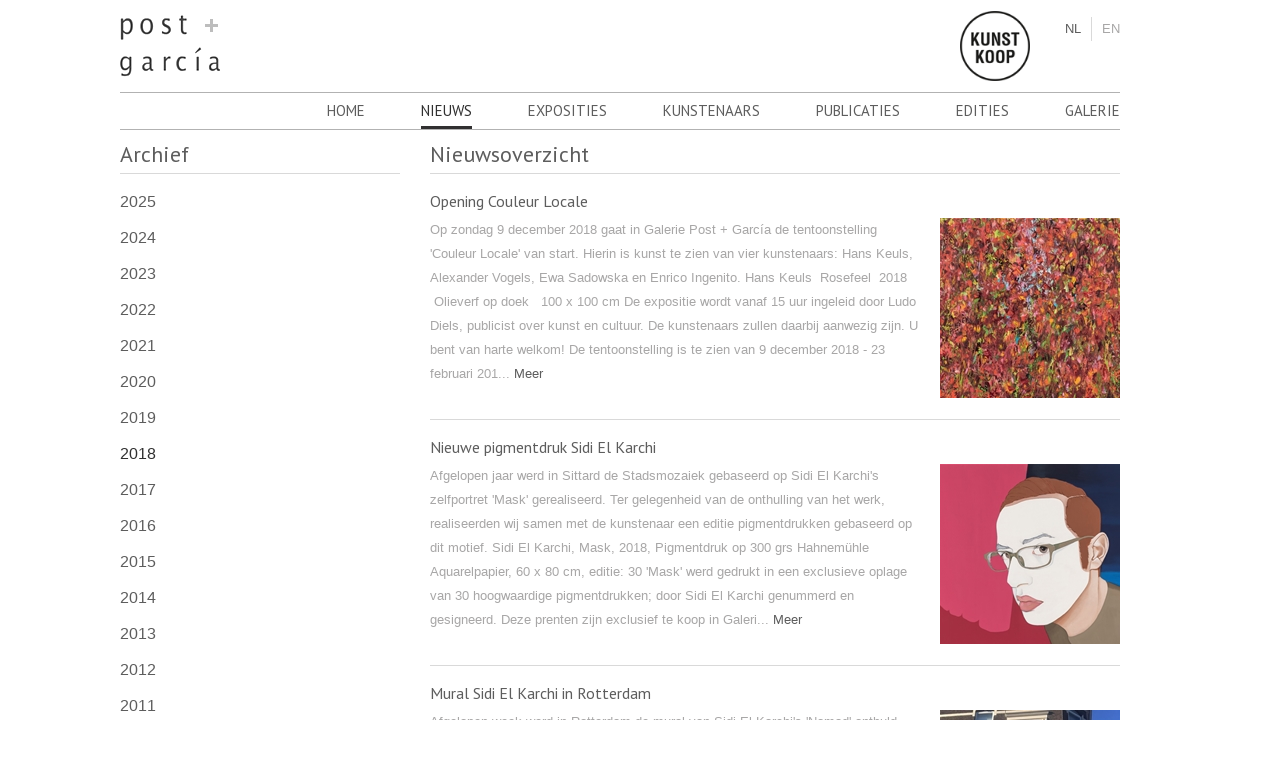

--- FILE ---
content_type: text/html; charset=utf-8
request_url: http://www.postgarcia.nl/nl/nieuws/archief_2018/
body_size: 5558
content:
<!DOCTYPE html PUBLIC "-//W3C//DTD XHTML 1.0 Transitional//EN" "http://www.w3.org/TR/xhtml1/DTD/xhtml1-transitional.dtd">
<html xmlns="http://www.w3.org/1999/xhtml" lang="nl" xml:lang="nl">
<head>
<title>Nieuws</title>
<meta http-equiv="Content-Type" content="text/html; charset=utf-8" />
<meta http-equiv="content-language" content="nl" />
<meta name="description" content="De carborundumprenten van Armando zijn exclusief verkrijgbaar bij Galerie Post + García Maastricht." />
<meta name="keywords" content="Armando, carborundumprent, handgeschept papier, galerie, te koop, rechtstraat, maastricht" />
<meta name="author" content="Bonsai media" />
<meta name="viewport" content="width=device-width, height=device-height,  initial-scale=1.0, user-scalable=no;user-scalable=0;"/>
<link rel="stylesheet" type="text/css" href="/css/reset.css" media="screen, projection" />
<link rel="stylesheet" type="text/css" href="/ext/resources/css/ext-all.css"/>
<link rel="stylesheet" type="text/css" href="/ext/chooser.css"/>
<script type="text/javascript" src="/ext/adapter/ext/ext-base.js"></script>
<script type="text/javascript" src="/ext/ext-all.js"></script>
<script type="text/javascript" src="/ext/ux/DataView-more.js"></script>
<script type="text/javascript" src="/js/swfobject.js"></script>
<link rel="stylesheet" type="text/css" href="/css/website.css" />
<link rel="stylesheet" type="text/css" href="http://fonts.googleapis.com/css?family=PT+Sans:400,700" />
<link rel="stylesheet" type="text/css" href="/css/jquery.jscrollpane.css" media="all" />
<link rel="stylesheet" type="text/css" href="/js/fancybox/jquery.fancybox-1.3.4.css" media="screen" />
<link rel="stylesheet" type="text/css" href="/js/booklet/jquery.booklet.1.2.0.css" media="screen, projection, tv" />

<!--
<script type="text/javascript" src="http://ajax.googleapis.com/ajax/libs/jquery/1.5/jquery.min.js"></script>
-->
<script type="text/javascript" src="http://code.jquery.com/jquery-1.8.3.min.js"></script>
<script type="text/javascript" src="https://ajax.googleapis.com/ajax/libs/jqueryui/1.8.9/jquery-ui.min.js"></script>

<script type="text/javascript" src="/js/fancybox/jquery.fancybox.js"></script>
<!--
<script type="text/javascript" src="/js/jquery.mousewheel.js"></script>
<script type="text/javascript" src="/js/jquery.jscrollpane.js"></script>
-->
<script type="text/javascript" src="/js/jquery.caroufredsel.js"></script>

<script type="text/javascript" src="/js/booklet/jquery.easing.1.3.js"></script>
<script type="text/javascript" src="/js/booklet/jquery.booklet.1.2.0.min.js"></script>

<script type="text/javascript" src="/js/isotope.pkgd.min.js"></script>
<script type="text/javascript" src="/js/jquery.elevateZoom-3.0.8.min.js"></script>
<script type="text/javascript" src="/js/validation.js"></script>
<script type="text/javascript" src="/js/postgarcia.js"></script>

<script type="text/javascript" src="http://s7.addthis.com/js/250/addthis_widget.js#pubid=xa-4e2d549f71424597"></script>







</head>
<body>
<div id="wrapper">
<div id="header">
	<a href="/kunstkoop" id="sticker"><img src="/img/kunstkoop.png" alt="Kunstkoop" width="70" height="70" /></a>
	<a href="/home" id="logo"><img src="/img/postgarcia.gif" alt="Post Garc&#237;a" /></a>
	
	
	
		<div id="lang">
			<ul>
				<li class="active"><a href="/nl/nieuws/archief_2018//">NL</a></li>
				<li><a href="/en/nieuws/archief_2018//">EN</a></li>
			</ul>
		</div>
	
	<div id="nav" class="nav nav-mob`">
		<ul class="right nav-list">
			
				<li><a href="/home">Home</a></li>
			
				<li class="active" ><a href="/nieuws">Nieuws</a></li>
			
				<li><a href="/exhibities">Exposities</a></li>
			
				<li><a href="/kunstenaars">Kunstenaars</a></li>
			
				<li><a href="/publicaties">Publicaties</a></li>
			
				<li><a href="/edities">Edities</a></li>
			
				<li><a href="/galerij">Galerie</a></li>
			
		</ul>
	</div>
</div>



<div id="content">
<div class="nieuws">



	
		
<div id="side" class="left">
	<h2>Archief</h2>
	<ul>
		
			<li><a href="/nieuws/archief_2025">2025</a></li>
		
			<li><a href="/nieuws/archief_2024">2024</a></li>
		
			<li><a href="/nieuws/archief_2023">2023</a></li>
		
			<li><a href="/nieuws/archief_2022">2022</a></li>
		
			<li><a href="/nieuws/archief_2021">2021</a></li>
		
			<li><a href="/nieuws/archief_2020">2020</a></li>
		
			<li><a href="/nieuws/archief_2019">2019</a></li>
		
			<li class="active"><a href="/nieuws/archief_2018">2018</a></li>
		
			<li><a href="/nieuws/archief_2017">2017</a></li>
		
			<li><a href="/nieuws/archief_2016">2016</a></li>
		
			<li><a href="/nieuws/archief_2015">2015</a></li>
		
			<li><a href="/nieuws/archief_2014">2014</a></li>
		
			<li><a href="/nieuws/archief_2013">2013</a></li>
		
			<li><a href="/nieuws/archief_2012">2012</a></li>
		
			<li><a href="/nieuws/archief_2011">2011</a></li>
		
	</ul>
</div>
<div id="main" class="news left">
	<h2>Nieuwsoverzicht <!-- AddThis Button BEGIN -->
<div class="addthis_toolbox addthis_default_style addthis">
<a class="addthis_button_twitter"></a>
<a class="addthis_button_facebook"></a>
<a class="addthis_button_compact"></a>
</div>
<!-- AddThis Button END -->


</h2>
	<div id="news">		
		
		
			
				<div class="entry">
					<h3><a href="/nieuws/nieuwsbericht_128/Opening Couleur Locale">Opening Couleur Locale</a></h3>
					<div class="text">Op zondag 9 december 2018 gaat in Galerie Post + Garc&iacute;a de tentoonstelling &#39;Couleur Locale&#39; van start. Hierin is kunst te zien van vier kunstenaars: Hans Keuls, Alexander Vogels, Ewa Sadowska en Enrico Ingenito.


Hans Keuls&nbsp; Rosefeel&nbsp; 2018&nbsp; &nbsp;Olieverf op doek&nbsp; &nbsp;100 x 100 cm

De expositie wordt vanaf 15 uur ingeleid door Ludo Diels, publicist over kunst en cultuur. De kunstenaars zullen daarbij aanwezig zijn. U bent van harte welkom!

De tentoonstelling is te zien van 9 december 2018 - 23 februari 201... <a href="/nieuws/nieuwsbericht_128/Opening Couleur Locale">Meer</a></div>
					<a href="/nieuws/nieuwsbericht_128/Opening Couleur Locale" class="image"><img src="/img/Gebruikersmappen//thumbs/imgGebruikersmappenNieuwsberichtenHans Keuls schilderij_180_180.jpg" alt="Opening Couleur Locale"    /></a>
				</div>
			
				<div class="entry">
					<h3><a href="/nieuws/nieuwsbericht_129/Nieuwe pigmentdruk Sidi El Karchi">Nieuwe pigmentdruk Sidi El Karchi</a></h3>
					<div class="text">Afgelopen jaar werd in Sittard de Stadsmozaiek gebaseerd op Sidi El Karchi&#39;s zelfportret &#39;Mask&#39; gerealiseerd.
Ter gelegenheid van de onthulling van het werk, realiseerden wij samen met de kunstenaar een editie pigmentdrukken gebaseerd op dit motief.


Sidi El Karchi, Mask, 2018, Pigmentdruk op 300 grs Hahnem&uuml;hle Aquarelpapier, 60 x 80 cm, editie: 30

&#39;Mask&#39; werd gedrukt in een exclusieve oplage van 30 hoogwaardige pigmentdrukken; door Sidi El Karchi genummerd en gesigneerd.

Deze prenten zijn exclusief te koop in Galeri... <a href="/nieuws/nieuwsbericht_129/Nieuwe pigmentdruk Sidi El Karchi">Meer</a></div>
					<a href="/nieuws/nieuwsbericht_129/Nieuwe pigmentdruk Sidi El Karchi" class="image"><img src="/img/Gebruikersmappen//thumbs/imgGebruikersmappeneditiesSidi El Karchi prent_180_180.jpg" alt="Nieuwe pigmentdruk Sidi El Karchi"    /></a>
				</div>
			
				<div class="entry">
					<h3><a href="/nieuws/nieuwsbericht_127/Mural Sidi El Karchi in Rotterdam">Mural Sidi El Karchi in Rotterdam</a></h3>
					<div class="text">Afgelopen week werd in Rotterdam de mural van Sidi El Karchi&#39;s &#39;Nomad&#39; onthuld. Het monumentale werk siert een gebouw in Rotterdam West, aan de Volmarijnstraat.&nbsp;



Vanaf volgende week zijn de pigmentdrukken van dit motief verkrijgbaar in Galerie Post + Garc&iacute;a en Kunstuitleen Maastricht (Rechtstraat 50). Deze hoogwaardige prenten van &#39;Nomad&#39; werden gedrukt in een gelimiteerde oplage van 30 exemplaren en zijn door de kunstenaar gesigneerd.



Deze pigmentdruk van Sidi El Karchi is te koop voor &euro;750 (inclusief... <a href="/nieuws/nieuwsbericht_127/Mural Sidi El Karchi in Rotterdam">Meer</a></div>
					<a href="/nieuws/nieuwsbericht_127/Mural Sidi El Karchi in Rotterdam" class="image"><img src="/img/Gebruikersmappen//thumbs/imgGebruikersmappenNieuwsberichtenSidi El Karchi Rotterdam_180_180.jpg" alt="Mural Sidi El Karchi in Rotterdam"    /></a>
				</div>
			
				<div class="entry">
					<h3><a href="/nieuws/nieuwsbericht_126/Save the date! 'A presence of light.'">Save the date! 'A presence of light.'</a></h3>
					<div class="text">
	A presence of light.

	Jonas L&ouml;llman | Nuria Maria
	expositie 17.08.2018 - 16.09.2018

Foto: Jonas L&ouml;llmann

Save the date! Op vrijdag 17 augustus opent om 19 uur de expositie &#39;a presence of light&#39;, waarin we de po&euml;tische &#39;oceanscapes&#39; van fotograaf Jonas L&ouml;llmann naast de intieme video-installaties van Nuria Maria tonen.

De tentoonstelling is van 17 augustus t/m 16 september te zien in Galerie Post + Garc&iacute;a (Avenue C&eacute;ramique 17 Maastricht). Volgende week zal meer informatie over dit vijfde p... <a href="/nieuws/nieuwsbericht_126/Save the date! 'A presence of light.'">Meer</a></div>
					<a href="/nieuws/nieuwsbericht_126/Save the date! 'A presence of light.'" class="image"><img src="/img/Gebruikersmappen//thumbs/imgGebruikersmappenNieuwsberichtenEgPzvnnQ_180_180.jpg" alt="Save the date! 'A presence of light.'"    /></a>
				</div>
			
				<div class="entry">
					<h3><a href="/nieuws/nieuwsbericht_123/Impressie opening De Streek van de Penseel">Impressie opening De Streek van de Penseel</a></h3>
					<div class="text">Afgelopen zondag 28 januari opende in Galerie Post + Garc&iacute;a de expositie De Streek van de Penseel, met schilderijen van Ger Lataster, Hans Keuls, Ewa Sadowska en Alexander Vogels. Ren&eacute; Hoppenbrouwers, directeur Stichting Restauratie Atelier Limburg, gaf daarbij een inspirerende lezing die u HIER terugleest. Bekijk hieronder een impressie van de opening. Foto&#39;s: Rob van Hoorn





































 <a href="/nieuws/nieuwsbericht_123/Impressie opening De Streek van de Penseel">Meer</a></div>
					<a href="/nieuws/nieuwsbericht_123/Impressie opening De Streek van de Penseel" class="image"><img src="/img/Gebruikersmappen//thumbs/imgGebruikersmappenNieuwsberichten180128348_180_180.jpg" alt="Impressie opening De Streek van de Penseel"    /></a>
				</div>
			
				<div class="entry">
					<h3><a href="/nieuws/nieuwsbericht_122/Lezing René Hoppenbrouwers De Streek van de Penseel">Lezing René Hoppenbrouwers De Streek van de Penseel</a></h3>
					<div class="text">Bij de opening van de expositie De Streek van de Penseel, op zondag 28 januari 2018 in Galerie Post + Garc&iacute;a, gaf Ren&eacute; Hoppenbrouwers, directeur SRAL (Stichting Restauratie Atelier Limburg) de volgende lezing:


Foto: Rob van Hoorn

&nbsp;Beste genodigden, lieve Paloma en Peter, gewaardeerde kunstenaars,
&nbsp;
Ergens in november, afgelopen jaar, belde Peter mij of we een afspraak konden maken. Dat is niet zo vreemd omdat ons Restauratie Atelier Limburg (SRAL) af en toe wel eens een restauratie voor de galerie heeft uitgevoerd. Pe... <a href="/nieuws/nieuwsbericht_122/Lezing René Hoppenbrouwers De Streek van de Penseel">Meer</a></div>
					<a href="/nieuws/nieuwsbericht_122/Lezing René Hoppenbrouwers De Streek van de Penseel" class="image"><img src="/img/Gebruikersmappen//thumbs/imgGebruikersmappenNieuwsberichten180128256_180_180.jpg" alt="Lezing René Hoppenbrouwers De Streek van de Penseel"    /></a>
				</div>
			
				<div class="entry">
					<h3><a href="/nieuws/nieuwsbericht_121/Opening expositie De Streek van de Penseel">Opening expositie De Streek van de Penseel</a></h3>
					<div class="text">
	LATASTER&nbsp;| HANS KEULS | EWA SADOWSKA | ALEXANDER VOGELS
	Opening expositie zondag 28 januari 15 uur Avenue C&eacute;ramique 17 Maastricht



Op 19 maart 2012 overleed Ger Lataster, ongetwijfeld een van de belangrijkste abstract-expressionistische schilders van zijn tijd. Door het gebruik van krachtige penseelstreken, vaak uitmondend in dik opgezette impasto&#39;s, naast dunne, haast materieloze spuitverf wist hij binnen te dringen bij de toeschouwer om grote en kleine emoties over te brengen. Kleur speelde daarbij een bepalende rol.
Lief... <a href="/nieuws/nieuwsbericht_121/Opening expositie De Streek van de Penseel">Meer</a></div>
					<a href="/nieuws/nieuwsbericht_121/Opening expositie De Streek van de Penseel" class="image"><img src="/img/Gebruikersmappen//thumbs/imgGebruikersmappenExhibitiesstreek 1_180_180.jpg" alt="Opening expositie De Streek van de Penseel"    /></a>
				</div>
			
		
	</div>
</div>



	
	


</div>



</div>
</div>
<div id="footer-outer">
	<div id="footer">
		<div id="footer-inner">
			<div id="footer-inner-margin">
				<div id="contact">
					<h2>Contact</h2>
					<div class="left">
						<p>Galerie Post + Garc&iacute;a, Avenue C&#233;ramique 17<br /> 6221 KV Maastricht - The Netherlands</p>
					</div>
					<div class="right">
						<p><span>T</span> +31 (0)43 356 19 00<br /> <span>E</span> <a href="mailto:info@postgarcia.nl">info@postgarcia.nl</a></p>
					</div>
				</div>
				<div id="newsletter">
					
						<h2>Nieuwsbrief</h2>
					
					
					<div id="mc_embed_signup">
						<form action="//postgarcia.us15.list-manage.com/subscribe/post?u=2fb38d625ac5d9dfbfcb84a00&amp;id=6fa4b0f686" method="post" id="mc-embedded-subscribe-form" name="mc-embedded-subscribe-form" class="validate" target="_blank" novalidate>
							<div id="mc_embed_signup_scroll">
								<input type="text" value="" name="NAME" class="required" id="mce-NAME" placeholder="Voornaam Achternaam">
								<input type="email" value="" name="EMAIL" class="required email" id="mce-EMAIL" placeholder="E-mailadres">
								<div id="mce-responses" class="clear">
									<div class="response" id="mce-error-response" style="display:none"></div>
									<div class="response" id="mce-success-response" style="display:none"></div>
								</div>
								<!-- real people should not fill this in and expect good things - do not remove this or risk form bot signups-->
								<div style="position: absolute; left: -5000px;" aria-hidden="true">
									<input type="text" name="b_2fb38d625ac5d9dfbfcb84a00_6fa4b0f686" tabindex="-1" value="">
								</div>
								<input type="submit" value="aanmelden" name="subscribe" id="mc-embedded-subscribe" class="button">
							</div>
						</form>
					</div>
				</div>
				<div id="follow">
					
						<h2>Volg ons</h2>
					
					
					<a href="http://twitter.com/PostGarcia" target="_blank"><img src="/img/twitter.png" alt="Twitter" /></a>
					<a href="http://www.facebook.com/GaleriePostGarcia" target="_blank"><img src="/img/facebook.png" alt="Facebook" /></a>
				</div>
			</div>
		</div>
	</div>
	<div id="creds">
		&#169; 2015 PostGarcia.nl <span>| </span><a href="/disclaimer">disclaimer en voorwaarden</a> <span>| </span> website by <a href="http://www.bonsaimedia.nl" target="_blank">Bonsai media</a>
	</div>
</div>





<script type="text/javascript">
(function(i,s,o,g,r,a,m){i['GoogleAnalyticsObject']=r;i[r]=i[r]||function(){
(i[r].q=i[r].q||[]).push(arguments)},i[r].l=1*new Date();a=s.createElement(o),
m=s.getElementsByTagName(o)[0];a.async=1;a.src=g;m.parentNode.insertBefore(a,m)
})(window,document,'script','//www.google-analytics.com/analytics.js','ga');

ga('create', 'UA-57162884-1', 'auto');
ga('send', 'pageview');
</script>
</body>
</html>




--- FILE ---
content_type: text/css
request_url: http://www.postgarcia.nl/ext/chooser.css
body_size: 808
content:
/*!
 * Ext JS Library 3.1.0
 * Copyright(c) 2006-2009 Ext JS, LLC
 * licensing@extjs.com
 * http://www.extjs.com/license
 */
#img-chooser-dlg .details{
    padding: 10px;
    text-align: center;
}
#img-chooser-dlg .details-info{
    border-top: 1px solid #cccccc;
    font: 11px Arial, Helvetica, sans-serif;
    margin-top: 5px;
    padding-top: 5px;
    text-align: left;
}
#img-chooser-dlg .details-info b{
    color: #555555;
    display: block;
    margin-bottom: 4px;
}
#img-chooser-dlg .details-info span{
    display: block;
    margin-bottom: 5px;
    margin-left: 5px;
}

#img-chooser-view{
    background: white;
    font: 11px Arial, Helvetica, sans-serif;
}
#img-chooser-view .thumb{
    background: #dddddd;
    padding: 3px;
}
#img-chooser-view .thumb img{
    height: 60px;
    width: 80px;
}
#img-chooser-view .thumb-wrap{
    float: left;
    margin: 4px;
    margin-right: 0;
    padding: 5px;
}
#img-chooser-view .thumb-wrap span{
    display: block;
    overflow: hidden;
    text-align: center;
}
#img-chooser-view .x-view-over{
    border:1px solid #dddddd;
    background: #efefef url(../../resources/images/default/grid/row-over.gif) repeat-x left top;
    padding: 4px;
}
#img-chooser-view .x-view-selected{
    background: #DFEDFF;
    border: 1px solid #6593cf;
    padding: 4px;
}
#img-chooser-view .x-view-selected .thumb{
    background:transparent;
}
#img-chooser-view .x-view-selected span{
    color:#1A4D8F;
}
#img-chooser-view .loading-indicator {
    font-size:11px;
    background-image:url('../../resources/images/grid/loading.gif');
    background-repeat: no-repeat;
    background-position: left;
    padding-left:20px;
    margin:10px;
}


--- FILE ---
content_type: text/css
request_url: http://www.postgarcia.nl/css/website.css
body_size: 6503
content:
html, body { height: 100%; }

body {
	color: #a8a7a7;
	font: 13px/24px Arial, "Helvetica Neue", Helvetica, sans-serif;
}


/* Global classes */

.left { float: left; }
.right { float: right; }


/* Global styles */

#wrapper h1, #wrapper h2, #wrapper h3, #wrapper h4, #wrapper h5 , #wrapper h6 {
	color: #5d5d5d;
	font-family: "Myriad Pro", "Trebuchet MS", Arial, "Helvetica Neue", Helvetica, sans-serif;
	font-family: "PT Sans", Helvetica, Arial, sans-serif;
	font-weight: normal;
}

#wrapper h2 { font-size: 22px; }
#wrapper h3 { font-size: 16px; }

a {
	color: #5d5d5d;
	text-decoration: none;
}
a:hover { text-decoration: underline; }

strong { font-weight: bold; }
em { font-style: italic; }


/* Structure */

#wrapper {
	width: 1040px;
	min-height: 100%;
	margin: 0 auto;
	/* margin-left: 30px; */
}


/* Header */

#header {
	position: relative;
	width: 1000px;
	height: 130px;
	margin: 0 40px 5px 0;
}

#logo {
	float: left;
	width: 100px;
	height: 77px;
	padding-top: 15px;
}

#sticker {
	position: absolute;
	top: 11px;
	right: 90px;
	width: 70px;
	height: 70px;
}

#lang {
	float: right;
	margin-top: 17px;
}

#lang li {
	float: left;
	margin-left: 10px;
	padding-left: 10px;
}
#lang li:last-child {
	border-left: 1px solid #d9d9d9;
}

#lang li a {
	color: #a8a7a7;
}
#lang li.active a {
	color: #5d5d5d;
}

#nav {
	float: left;
	width: 1000px;
	height: 36px;
	margin-right: 40px;
	border-top: 1px solid #b2b2b2;
	border-bottom: 1px solid #b2b2b2;
}

#nav ul { float: right; }
#nav ul li { float: left; }
#nav ul li a {
	display: block;
	margin-left: 56px;
	color: #5d5d5d;	
	font: 15px/36px "Myriad Pro", "Trebuchet MS", Arial, "Helvetica Neue", Helvetica, sans-serif;
	font: 15px/36px "PT Sans", Helvetica, Arial, sans-serif;
	text-transform: uppercase;
	text-decoration: none;
}
#nav ul li a:hover { color: #303030; }
#nav ul li.active a {
	height: 33px;
	color: #303030;
	border-bottom: 3px solid #313031;
}


/* Content */

#content {
	width: 1040px;
	overflow: auto;
	padding-bottom: 174px;
}

#content h2 {
	line-height: 38px;
	border-bottom: 1px solid #d9d9d9;
}

#content h2 span.meta {
	float: right;
	padding: 2px 61px 0 0;
	font-size: 16px;
}

span.meta {
	display: block;
	padding: 2px 0 0;
	color: #5d5d5d;
	font: normal 16px/38px "Myriad Pro", "Trebuchet MS", Arial, "Helvetica Neue", Helvetica, sans-serif;
	font: normal 16px/38px "PT Sans", Helvetica, Arial, sans-serif;
}

#full {
	width: 1040px;
	margin-bottom: -15px;
}

#side { width: 280px; }

#side ul {
	margin-top: 10px;
	font-size: 16px;
	line-height: 36px;
}
#side ul li a { text-decoration: none; }
#side ul li a:hover { color: #303030; }
#side ul li.active a { color: #303030; }

#side ul li ul {
	margin: 0 0 0 10px;
}

#side #info {
	margin-top: 10px;
}

#side ul#back {
	margin-top: 45px;
}

#side ul#back li {
	padding: 5px 0;
	border-top: 1px solid #d9d9d9;
}

#side ul#back li a.zoom-contact {
	padding-right: 18px;
	background: url(../img/arrow.png) right center no-repeat;
	font-style: italic;
}

#main {
	width: 690px;
	margin-left: 30px;
}


/* Home */

#main.home {
	width: 635px;
	margin: 0 40px 0 0;
}
#main.home h3 {
	margin-top: 15px;
	color: #5d5d5d;
	font-size: 20px;
}
#main.home h3 span {
	margin-right: 10px;
	color: #000;
}
#main.home h4 {
	margin-bottom: 10px;
	color: #a8a7a7;
	font-size: 16px;
}
#main.home img { margin-top: 20px; }

#side.home { width: 365px; }
#side.home h2 { margin-right: 40px; }

#slides {
	width: 635px;
	height: auto;
}
#slides .slide {
	float: left;
	display: block;
	width: 635px;
	height: auto;
	background: #fff;
}

#slides .slide img {
	width: 635px;
	height: 435px;
}

#pager {
	display: block;
	float: left;
	margin: 14px 0 0 15px;
}

#pager a {
	display: block;
	float: left;
	width: 15px;
	height: 15px;
	background: url(../img/pager.gif);
	margin-left: 5px;
	text-decoration: none;
	text-indent: -9999px;
}
#pager a.selected { background: url(../img/pager.gif) bottom; }


/* Artists - Overview */

#filters {
	float: left;
	margin-top: 7px;
}
#filters button {
	float: left;
	height: 19px;
	margin: 0 20px 0 0;
	padding: 0 0 0 25px;
	background: #fff url(../img/filter.gif) left top no-repeat;
	color: #5d5d5d;
	font: 14px/17px "PT Sans", Helvetica, Arial, sans-serif;
	text-transform: uppercase;
	border: 0;
}
#filters button.is-checked {
	background: #fff url(../img/filter.gif) left bottom no-repeat;
}

#artists { margin-top: 39px; }
#artists .entry {
	float: left;
	width: 220px;
	height: 270px;
	margin-right: 40px;
	text-decoration: none!important;
}
#artists .entry .image {
	width: 220px;
	height: 220px;
	background: #f2f2f2;
}
#artists .entry h3 { margin-top: 5px; font-size: 14px; }
#artists .entry:hover h3 { color: #363636!important; }

/* Artists - Introduction */

#main.artist {
	width: 460px;
	margin-left: 30px;
}
#main.artist h3 {
	margin: 15px 0 10px;
	color: #000;
	font-size: 20px;
}
#main.artist img { margin-top: 20px; }

#side.artist {
	width: 200px;
	margin-left: 30px;
}
#side.artist h4 {
	margin: -4px 0 -2px;
	color: #000;
	font-size: 16px;
}
#side.artist h4 a { color: #303030; }

#related { margin-top: 5px; }
#related .entry {
	width: 200px;
	padding: 15px 0 5px;
	border-bottom: 1px solid #d9d9d9;
}

/* Artists - Works */

p.description {
	line-height: 34px;
}

#works {
	width: 200px;
	height: 480px;
	margin-top: 20px;
	overflow-x: hidden;
	overflow-y: scroll;
}
#works .entry {
	width: 190px;
	height: 80px;
	margin-top: 25px;
}
#works .entry:first-child { margin-top: 0; }
#works .entry h3 {
	margin-bottom: 7px;
	color: #303030;
	font-size: 15px;
	line-height: 15px;
}
#works .entry h3 a { color: #303030; }
#works .entry p { line-height: 20px; }
#works .entry img {
	float: left;
	margin-right: 10px;
}


/* Exhibitions & News */

#main.news { width: 730px; }
#main.news h2 { margin-right: 40px; }

#news .entry {
	float: left;
	margin-right: 40px;
	padding: 15px 0;
	border-bottom: 1px solid #d9d9d9;
}
#news .entry h3 { margin-bottom: 5px; }
#news .entry .text { float: left; }
#news .entry .image {
	float: right;
	background: #f2f2f2;
}

#side #news .entry {
	width: 325px;
	height: 125px;
}
#side #news .entry .text { width: 215px; }
#side #news .entry .image {
	width: 90px;
	height: 90px;
}

#main #news .entry {
	width: 690px;
	height: 215px;
}
#main #news .entry .text { width: 490px; }
#main #news .entry .image {
	width: 180px;
	height: 180px;
}


/* Editions */

#zoom-img {
	margin-bottom: 15px;
}


/* Gallery */

p.contact {
	margin: 0 60px 40px 0!important;
	padding-right: 60px;
	border-right: 1px solid #d9d9d9;
}


/* Text page ---> TEKSTCONTAINER */

#main.text h2 { margin-bottom: 17px; }

.text-content { margin-bottom: -5px; }

.text-content h3, .text-content h4, .text-content h5 , .text-content h6 {
	margin-bottom: 5px;
	color: #303030!important;
}

.text-content h3 { font-size: 20px!important; }
.text-content h4 { font-size: 18px!important; }
.text-content h5 { font-size: 16px!important; }
.text-content h6 { font-size: 14px!important; }

.text-content p { margin-bottom: 5px; }

.booklet {
	width: 688px;
	border: 1px solid #d9d9d9;
}

#mybook1 img { width: 345px; }


/* Footer */

#footer-outer {
	position: relative;
	height: 154px;
	margin-top: -174px;
	clear: both;
}

#footer {
	width: 100%;
	height: 110px;
	margin: 20px 0 0;
	background: #e5e5e5;
	font-size: 12px;
}

#footer h2 {
	margin-bottom: 5px;
	color: #393939;
	border-bottom: 1px solid #b7b7b7;
	text-transform: uppercase;
}

#footer-inner {
	width: 959px;
	height: 95px;
	margin: 0 auto;
	padding-top: 15px;
	/* border-left: 30px solid #fff; */
	border-right: 1px solid #fff;
}

#footer-inner-margin { margin-left: -40px; }

#contact {
	float: left;
	width: 370px;
	/* margin-left: 25px; */
}
#contact span { color: #777; }

#newsletter {
	float: left;
	width: 430px;
	margin-left: 40px;
}
#newsletter h2 { margin-bottom: 11px; }
#newsletter input {
	width: 160px;
	margin-right: 5px;
	padding: 5px;
	background: #f6f6f6;
	color: #9c9c9c;
	border: 0;
}
#newsletter input#mc-embedded-subscribe {
	width: 70px;
	margin: 0;
	padding: 5px 0;
	background: #e5e5e5;
	color: #737373;
	border: 0;
}

#follow {
	float: left;
	width: 70px;
	margin-left: 40px;
}
#follow h2 { margin-bottom: 8px; }

#creds {	
	width: 960px;
	margin: 10px auto;
	/* margin: 10px 0 10px 30px; */
	text-align: right;
	font-size: 12px;
}

#creds span {
	padding: 0 5px;
	color: #999;
}


/* Fancybox */

#fancy {
	width: 530px;
	background: #fff;
	font-style: italic;
}

#fancy img {
	margin-bottom: 20px;
}

#fancy p {
	margin-bottom: 20px;
}

#fields {
	width: 410px;
	padding: 45px 60px 55px;
}

#fields input, #fields textarea {
	width: 370px;
	margin: 0 0 5px;
	padding: 8px 20px;
	background: #f2f2f2;
	color: #a8a7a7;
	font: 13px/24px Arial, 'Helvetica Neue', Helvetica, sans-serif;
	border: 0;
}

#fields textarea {
	height: 85px;
}

#buttons {
	width: 530px;
	height: 75px;
}

#buttons span {
	display: block;
	float: left;
	width: 265px;
	height: 75px;
	background: #f2f2f2;
	color: #c0c0c0;
	line-height: 75px;
	font-style: normal;
	text-align: center;
}
#buttons span:hover {
	background: #fff;
	cursor: pointer;
}

#buttons input {
	float: right;
	width: 265px;
	height: 75px;
	background: #c0c0c0;
	color: #fff;
	border: 0;
}
#buttons input:hover {
	background: #fff;
	color: #c0c0c0;
	cursor: pointer;
}


/* CMS */

#form , #PageContent, #website { height: 100%; }

.addthis {
	float: right;
	margin: 11px -6px 0 0;
}






/*Custom css*/
#main.artist img {    height: auto !important;    margin-top: 20px;    max-width: 100% !important;    width: auto !important;}

#related {    height:520px;    margin-top: 5px;    overflow-x: hidden;    overflow-y: scroll;}

.nav-mobile {    display: none;}



/*Responsive.css*/

@media (max-width:1199px)
{	

	#header { width: 950px; margin: 0 auto 5px;}
	#wrapper{   width: 950px;}
	#nav {    display: table;    float: none;   margin: 0 auto;    width: 950px;}
	#nav ul {    display: table;    float: none;    margin: 0 auto;}
	#nav ul li:first-child a {margin-left: 0;}

	#main.home {width: 550px;}
	#content {width: 950px; overflow: hidden;}
	.caroufredsel_wrapper, #slides { width: 100% !important; }	
	#side.home h2 {    margin-right: 0;}

	#main.artist {    width: 410px;}

	#side.home {    width: 355px;}
	
	#footer-inner { width: 950px;}  

	#footer-inner-margin {    margin-left: 0;}

	#main.news {    width: 640px;}

	#main.news h2 {    margin-right:0px;}

	#main #news .entry { margin-right: 0; width: 100%;  height: auto; }
	#main #news .entry .text {    width: 400px;}
	.addthis { margin: 11px -2px 0 0;}

	#content #full {    width: 950px;}

	#full #artists {    margin-left: 11%;    margin-top: 50px;}

	#side.artist { width: 200px; }

	#related .entry { text-align: left;}

	//#related { height: auto;  overflow: hidden;}

	#main .text-content .booklet {width: 640px !important;}

	.publication #main {    width: 640px;}

	.edities #main { width: 640px;}


	#newsletter input#mc-embedded-subscribe, #buttons input {  -webkit-appearance: none;}

	#main {    width: 640px;}

	#buttons input { border-radius:0;}

	





}

@media (max-width:991px)
{
#header { width: 730px; }
#wrapper{   width: 750px;}
#nav {width: 730px;}
#nav ul li a{margin-left: 45px;}


.caroufredsel_wrapper, #slides { width: 100% !important; }	
#content #main.home {    margin: 0 0 40px;    width: 100%;}
#content {          width: 730px;    padding: 0px 10px;}
#slides .slide{margin: 0 auto;text-align: center;width: auto;display: table;float: none; }
#side.home {    width: 100%;}
#side.home h2 {    margin-right: 0;}
#side #news .entry:nth-child(2n) {    float: right;    margin-right: 0;}
#footer-outer, #footer, #footer-inner {height: auto;}
#footer { float: left; }
#footer-inner {    width: 750px; border: 0;}
#contact {    display: table;    float: none;    margin: 0 auto 20px;    width: 370px;}
#newsletter {    display: table;    float: none;    margin: 0 auto 20px;     width: auto;}
#follow {    float: none;    margin: 0 auto 10px;    width: 70px;}
#creds {   display: table;   float: left;    font-size: 12px;    margin: 20px auto;    text-align: center;    width: 100%;}
#main.news, #main.left {    width: 420px;}
#main #news .entry .image {    height: auto;    width: auto;}
#main #news .entry .text {    width: 220px;}
#footer-outer { margin-top: 0; }

#main.left .text-content img {height: auto !important;max-width:100% !important;width: auto !important;}



#full #artists { margin-left: 0; }

#full #artists .entry, #full #artists .entry .image { width: 200px; }

#full #artists .entry .image { height: 200px; }

#full #artists .image > img{ width: 100% }

#content #full {    width: 750px;}

#full #artists {  margin-left: 3.4%;}

#related .entry {  width: 170px;}

#main .text-content .booklet {    width: 430px !important;}

#filters button {margin: 0 11px 0 0;}

#main.left .left img {    width: 30px !important;}


#contentblock iframe {    margin: 20px 0;  width: 100%;}

p.contact {border-right: 0 none;}


#related .entry { text-align: center; float: left;    height: 300px;    padding: 15px 10px 15px 0;    width: 168px;}

#side.artist {    margin-left: 0;    width: 100%;}

#works { width: 100%;}

#works .entry:first-child {    margin-top: 25px;}

#works .entry {    float: left;    height: 100px;    margin-top: 25px;    width: 236px;}

#fancybox-outer #fancybox-right-ico{ right: 0; }
#fancybox-outer #fancybox-left-ico { left: 0; }

.zoomWindow {    left: 52px !important;}

#main .text-content .ModuleContainer img {    display: table;    float: none !important;}

#content h2 span.meta { width: 100%; }
.addthis { width: 100%; }

#content h2 span.meta {padding: 2px 0 0;  }






}

@media (max-width:767px)
{

#header { width: auto; }
#wrapper{   width: auto; padding: 0 10px;} 
#nav {width: 100%;   height: auto;}
#nav ul li a {    margin: 0;    padding: 0 10px; color:#fff;}
#slides .slide img {    height: auto;    width: 100%;}

#side #news .entry {    display: table;    float: none;    height: 125px;    margin: 0 auto 20px;    width: 325px;}

#side #news .entry:nth-child(2n) {    float: none;    margin: 0 auto;}

#side.home h2 {     text-align: center;}

#footer-inner {    width: 100%; }

#side.left,  #main.left {    float: none;    margin: 20px auto;    width: 100%; }

#main.artist.left { width: 100%; }

#main.news {    margin-left: 0;    width: 100%;}

#main #news .entry .text {    width: 60%;}

#content { width: auto; }


#content #full {    width:100%;}

#full #artists .entry, #full #artists .entry .image { width: 150px; }

#full #artists .entry .image { height: 150px; }

#full #artists {  margin-left:13px;}

#full #artists .entry { margin-right:0px;     padding: 0 15px;    width: 28%; }

#related {    float: none;    height: auto;    margin: 0 auto;    width: 600px; overflow-y: hidden;}

#related .entry {width: 190px;}



#main .text-content .booklet {    width: 100% !important;}

#filters {   margin-bottom: 20px; width: 100%;}

.addthis {    display: table;    float: none;    margin: 10px auto;}


#filters button {   margin: 0 11px 12px 0;}


p.contact {    border-right: 1px solid #d9d9d9; padding-right: 50px;}

.home .addthis {    float: right;}


nav .nav-item:hover .sub-menu,nav .nav-item:hover,nav .nav-item .sub-menu {background-color:transparent;list-style:none;padding-left:0;}
nav .sub-menu a{ color:#fff;}
nav .sub-menu{ display:none; position:relative}
.navbar-inverse .navbar-brand{background:none;}
.navbar-wrapper{position:relative; }
nav .nav-mobile {display:block;}
nav.nav {width:100%;padding:34px 0 0;}
nav .nav-list {border-top: 1px solid #fff;display: none;list-style: none outside none;margin: 10px;padding: 0;}
nav .nav-item {width:100%;float:none;}
nav .nav-item > a {background: none repeat scroll 0 0 rgba(0, 0, 0, 0);color: #fff;padding: 8px;border-bottom:1px solid #efefef; font: 15px/36px "PT Sans",Helvetica,Arial,sans-serif;}
nav .nav-click {display:block;}
nav .nav-mobile-open {border-radius:5px 5px 0 0;-webkit-border-radius:5px 5px 0 0;-moz-border-radius:5px 5px 0 0;}
nav .nav-item:hover .sub-menu {display:none;}
.nav-mobile {    display: block;}
#nav .nav-list {    display: none;}

.nav-mobile {  position: absolute; float: left; width: 100%; background: #141412 none repeat scroll 0 0;      z-index: 9;  color: #fff;    padding: 7px 0;    text-transform: uppercase;  text-indent: 10px;}
#nav .nav-list { float: left; width:100%;    padding-top: 40px;background: #141412 none repeat scroll 0 0; position: relative;  padding-bottom: 10px; z-index: 9; }
#nav ul li {    float: left;    width: 100%;}
#nav ul li.active a { color: #fff; }



#works .entry { width: 49%;}
#works .entry:nth-child(2n) {    float: right;}


		
}

@media (max-width:640px)
{	

#nav ul li a {    padding: 0 6px;     font-size: 14px;}
#main #news .entry .text {    width: 50%;}
#main.text h2, #main.news h2, #main.artist.left { text-align: center;}
#content h2 span.meta { padding: 2px 0 0; float: none;}
.addthis {    display: table;    float: none;    margin: 10px auto 5px; width: auto;}

#full #artists .entry {float: left;height: auto;margin-bottom: 20px;padding: 0;position: static !important;width: 49%;}

#full #artists {    margin-left: 0;}


#full #artists .entry .image {    height: auto;} 
#full #artists .entry .image {    width: auto;}
#full #artists .entry:nth-child(2n) {    float: right;}
#related .entry {    width: 190px; height: 250px;}

#related {width: 400px;}

#fields input, #fields textarea { width: 90%;}

#fancy { width: 400px;}

#fields{ padding: 45px 20px 65px;    width: 360px}

#buttons { width: 400px;}

#buttons span { width: 200px;}

#buttons input {    width: 200px;}


p.contact {   border-right: 0 none;    margin-right: 0 !important;   padding-right: 0;    width: 100%;}

.booklet .b-wrap { width: 100% !important }

.booklet .b-page, .booklet .b-overlay {width: 100% !important }





}

@media (max-width:480px)
{	

	#contact { width: 100%; float: left; } 
	#contact .left {    float: left;    width: 100%;}
	#contact .right {    float: left;    width: 100%;}
	#contact .right {    float: left;    width: 100%;}
	#newsletter input { width: 100%; float: left;    margin: 0 auto 7px;}
	#newsletter {float: left; width:100%; overflow: hidden;}
	#footer-inner-margin { padding: 0 15px;}

	#main #news .entry { text-align: center; display: flex;    flex-direction: column;}
	#main #news .entry .text {    margin: 0 0 15px;    width: 100%; order: 3;}
	#main #news .entry .image { display: table;    float: none;    margin: 20px auto; order: 2; }
	#side.left { text-align:center; }	
	#news .entry h3 {order: 1;}

	#related .entry { margin:0 auto;  height: 260px;    width: 150px;  }

	#related {    width: 320px;}

	#fancy {    width: 280px;}

	#side.home.left { text-align: left; }

#works .entry:nth-child(2n) {    float: none;}

#works .entry {    display: table;    float: none; text-align: left;   margin: 20px auto 0;    width: 300px; height: auto;}

.zoomWindow {    left: 0px !important;}

#fields {width: 220px;}

#buttons {width: 100%;}


#buttons input {    width: 100%;}

#buttons span {    width: 100%;}


#fields {  padding: 45px 15px 65px; }

#artists .entry h3 {    font-size: 12px;}

	 

}


@media (max-width:360px)
{

	#side #news .entry { width: 270px; }
	#side #news .entry .text {    width: 155px;}
	#newsletter input { width: 100%;}
	#footer-outer { margin-top: 0; }
	#side #news .entry .image {    width: 97px;      background: transparent;}
	#sticker {  right: 75px;}
	.entry .image > a {    float: right;}
	.text-content .bb_iawr {    width: 100% !important;}
	#full #artists .entry{width: 100%;}

	#related .entry {    height: auto;    margin: 0 auto;    padding-right: 0;    width: 100%;}
	#related {    width: auto;}
	.zoomContainer {    width: 280px !important;}


#fields input, #fields textarea { width: 85%;}

#fancy { width: 100%;}

#fields {    width: 180px;}

#filters {  margin-top: 60px; position: relative; z-index: 9;}

#fancybox-content div:first-child {    overflow: hidden !important;}

#fancybox-wrap {
    padding: 0 !important;
    width: 86.8% !important;
}

#fancybox-content {
    width: 100% !important;
}

#fields {
    width: 82%;
}




}


@media (max-width:320px)
{
}



/* iPhone 6+ ----------- */
@media only screen and (min-device-width: 414px) and (max-device-height: 736px) and (orientation : landscape) and (-webkit-device-pixel-ratio: 2){

/* Styles */
#artists .entry h3 {    font-size: 12px;}
}

@media only screen and (min-device-width: 414px) and (max-device-height: 736px) and (orientation : portrait) and (-webkit-device-pixel-ratio: 2){
/* Styles */
}

--- FILE ---
content_type: text/css
request_url: http://www.postgarcia.nl/js/booklet/jquery.booklet.1.2.0.css
body_size: 1837
content:
/* @Booklet
----------------------------------------*/
	.booklet           {width:800px; height:600px; position:relative; /*background:#fff;*/ margin:0 auto 10px; overflow:visible !important;}
	.booklet .b-page  {left:0; top:0; position:absolute; overflow:hidden; padding:0;}
	
	.booklet .b-pN  {}
	.booklet .b-p0  {}
	.booklet .b-p1  {}
	.booklet .b-p2  {}    
	.booklet .b-p3  {}
	.booklet .b-p4  {}
	
	.booklet .b-load  {}
   
   	/* Page Wrappers */
	.booklet .b-wrap       {top:0; position:absolute;}
	.booklet .b-wrap-left  {background:#fff;}
	.booklet .b-wrap-right {background:#efefef;}
	
	.booklet .b-pN .b-wrap,
	.booklet .b-p1 .b-wrap,
	.booklet .b-p2 .b-wrap,
	.booklet .b-p3 .b-wrap,
	.booklet .b-p4 .b-wrap  {left:0;}
	.booklet .b-p0 .b-wrap  {right:0;}
	
   	/* Custom Page Types */
	.booklet .b-page-blank  {padding:0; width:100%; height:100%;}
	.booklet .b-page-cover  {padding:0; width:100%; height:100%; background:#925C0E;}
	.booklet .b-page-cover h3  {color:#fff; text-shadow:0px 1px 3px #222;}
   
   	/* Page Numbers */
	.booklet .b-counter {bottom:10px; position:absolute; display:block; width:25px; height:20px; background:#ccc; color:#444; text-align:center; font-family:Georgia, "Times New Roman", Times, serif; font-size:10px; padding:5px 0 0;}
	.booklet .b-wrap-left  .b-counter  {left:10px;}
	.booklet .b-wrap-right .b-counter {right:10px;}
   
   	/* Page Shadows */
	.booklet .b-shadow-f  {right:0; top:0; position:absolute; opacity:0; background-image:url("images/shadow-top-forward.png"); background-repeat:repeat-y; background-position:100% 0;}
	.booklet .b-shadow-b  {left:0;  top:0; position:absolute; opacity:0; background-image:url("images/shadow-top-back.png");    background-repeat:repeat-y; background-position:0 0;}
	
	.booklet .b-p0 {background-image:url("images/shadow.png"); background-repeat:repeat-y; background-position:100% 10px;}
	.booklet .b-p3 {background-image:url("images/shadow.png"); background-repeat:repeat-y; background-position:0 10px;}
	
   	/* Overlay Controls */
	.booklet .b-grab     {cursor: url(images/openhand.cur), default;}
	.booklet .b-grabbing {cursor: url(images/closedhand.cur), default;}
	
   	/* Overlay Controls */
	.booklet .b-overlay      {top:0; position:absolute; height:100%; width:50%;}
	.booklet .b-overlay-prev {left:0;}
	.booklet .b-overlay-next {right:0;}
	
   	/* Tab Controls */
	.booklet .b-tab        {background:#000; height:40px; width:100%; padding:10px 0 0; text-align:center; color:#ccc; position:absolute; font-size:11px;}
	.booklet .b-tab-prev   {left:0;}
	.booklet .b-tab-next   {right:0;}
	.booklet .b-tab:hover  {background:#aaa; color:#000;}	
	
   	/* Arrow Controls */
	/*
	.booklet .b-arrow          {display:block; position:absolute; text-indent:-9999px; top:0; height:100%; width:74px;}
	.booklet .b-arrow div      {display:none; text-indent:-9999px; height:170px; width:74px; position:absolute; left:0; top:25%;}
	.booklet .b-arrow-next     {right:-80px;}
	.booklet .b-arrow-prev     {left:-80px;}
	.booklet .b-arrow-next div {background:url("images/arrow-next.png") no-repeat left top;}
	.booklet .b-arrow-prev div {background:url("images/arrow-prev.png") no-repeat left top;}
	*/
	
	/* Arrow Controls */
	.booklet .b-arrow          {display:block; position:absolute; text-indent:-9999px; top:0; height:100%; width:46px;}
	.booklet .b-arrow div      {display:none; text-indent:-9999px; height:43px; width:46px; position:absolute; left:0; top:42%;}
	.booklet .b-arrow-next     {right:0;} /* -80px */
	.booklet .b-arrow-prev     {left:0;} /* -80px */
	.booklet .b-arrow-next div {background:url("images/right.png") no-repeat left top;}
	.booklet .b-arrow-prev div {background:url("images/left.png") no-repeat left top;}
		
/* @z-index fix (needed for older IE browsers)
----------------------------------------*/
	body              {z-index:0;}
    .b-menu           {z-index:100;}
    .b-selector       {z-index:100;}
	.booklet          {z-index:10;}
    .b-pN             {z-index:10;}
    .b-p0             {z-index:10;}
    .b-p1             {z-index:10;}
    .b-p2             {z-index:10;}
    .b-p3             {z-index:10;}
    .b-p4             {z-index:10;}
    .b-prev           {z-index:40;}
    .b-next           {z-index:40;}
    .b-counter        {z-index:40;}
	
/* @Menu Items
----------------------------------------*/
	.b-menu {height:40px; padding:0 0 10px;}
	
	.b-selector             {height:40px; position:relative; float:right; border:none; color:#cecece; cursor:pointer;}
	.b-selector .b-current  {padding:8px 15px 12px; line-height:20px; min-width:18px; height:20px; display:block; background:#000; text-align:center;}
	.b-selector-page        {width:auto; margin-left:15px;}
	.b-selector-chapter     {width:auto;}
	
	.b-selector:hover            {color:#fff; background-position:left 0px;}
	.b-selector:hover .b-current {background-position:right 0px;}
	.b-selector ul               {overflow:hidden; margin:0; list-style:none !important; position:absolute; top:40px; right:0; padding:0 0 10px; background:#000; width:240px; font:normal 12px "Myriad Pro", Myriad, "DejaVu Sans Condensed","Liberation Sans", "Nimbus Sans L", Tahoma, Geneva, "Helvetica Neue", Helvetica, Arial, sans-serif;}
	.b-selector li               {border:none;}
	.b-selector a                {color:#cecece; height:14px; text-decoration:none; display:block; padding:5px 10px;}
	.b-selector a .b-text        {float:left; clear:none;}
	.b-selector a .b-num         {float:right; clear:none;}
	.b-selector a:hover          {color:#fff;}
		

--- FILE ---
content_type: application/javascript
request_url: http://www.postgarcia.nl/ext/ux/DataView-more.js
body_size: 1787
content:
/*!
 * Ext JS Library 3.1.0
 * Copyright(c) 2006-2009 Ext JS, LLC
 * licensing@extjs.com
 * http://www.extjs.com/license
 */
/**
 * @class Ext.DataView.LabelEditor
 * @extends Ext.Editor
 * 
 */
Ext.DataView.LabelEditor = Ext.extend(Ext.Editor, {
    alignment: "tl-tl",
    hideEl : false,
    cls: "x-small-editor",
    shim: false,
    completeOnEnter: true,
    cancelOnEsc: true,
    labelSelector: 'span.x-editable',
    
    constructor: function(cfg, field){
        Ext.DataView.LabelEditor.superclass.constructor.call(this,
            field || new Ext.form.TextField({
                allowBlank: false,
                growMin:90,
                growMax:240,
                grow:true,
                selectOnFocus:true
            }), cfg
        );
    },
    
    init : function(view){
        this.view = view;
        view.on('render', this.initEditor, this);
        this.on('complete', this.onSave, this);
    },

    initEditor : function(){
        this.view.on({
            scope: this,
            containerclick: this.doBlur,
            click: this.doBlur
        });
        this.view.getEl().on('mousedown', this.onMouseDown, this, {delegate: this.labelSelector});
    },
    
    doBlur: function(){
        if(this.editing){
            this.field.blur();
        }
    },

    onMouseDown : function(e, target){
        if(!e.ctrlKey && !e.shiftKey){
            var item = this.view.findItemFromChild(target);
            e.stopEvent();
            var record = this.view.store.getAt(this.view.indexOf(item));
            this.startEdit(target, record.data[this.dataIndex]);
            this.activeRecord = record;
        }else{
            e.preventDefault();
        }
    },

    onSave : function(ed, value){
        this.activeRecord.set(this.dataIndex, value);
    }
});


Ext.DataView.DragSelector = function(cfg){
    cfg = cfg || {};
    var view, proxy, tracker;
    var rs, bodyRegion, dragRegion = new Ext.lib.Region(0,0,0,0);
    var dragSafe = cfg.dragSafe === true;

    this.init = function(dataView){
        view = dataView;
        view.on('render', onRender);
    };

    function fillRegions(){
        rs = [];
        view.all.each(function(el){
            rs[rs.length] = el.getRegion();
        });
        bodyRegion = view.el.getRegion();
    }

    function cancelClick(){
        return false;
    }

    function onBeforeStart(e){
        return !dragSafe || e.target == view.el.dom;
    }

    function onStart(e){
        view.on('containerclick', cancelClick, view, {single:true});
        if(!proxy){
            proxy = view.el.createChild({cls:'x-view-selector'});
        }else{
            if(proxy.dom.parentNode !== view.el.dom){
                view.el.dom.appendChild(proxy.dom);
            }
            proxy.setDisplayed('block');
        }
        fillRegions();
        view.clearSelections();
    }

    function onDrag(e){
        var startXY = tracker.startXY;
        var xy = tracker.getXY();

        var x = Math.min(startXY[0], xy[0]);
        var y = Math.min(startXY[1], xy[1]);
        var w = Math.abs(startXY[0] - xy[0]);
        var h = Math.abs(startXY[1] - xy[1]);

        dragRegion.left = x;
        dragRegion.top = y;
        dragRegion.right = x+w;
        dragRegion.bottom = y+h;

        dragRegion.constrainTo(bodyRegion);
        proxy.setRegion(dragRegion);

        for(var i = 0, len = rs.length; i < len; i++){
            var r = rs[i], sel = dragRegion.intersect(r);
            if(sel && !r.selected){
                r.selected = true;
                view.select(i, true);
            }else if(!sel && r.selected){
                r.selected = false;
                view.deselect(i);
            }
        }
    }

    function onEnd(e){
        if (!Ext.isIE) {
            view.un('containerclick', cancelClick, view);    
        }        
        if(proxy){
            proxy.setDisplayed(false);
        }
    }

    function onRender(view){
        tracker = new Ext.dd.DragTracker({
            onBeforeStart: onBeforeStart,
            onStart: onStart,
            onDrag: onDrag,
            onEnd: onEnd
        });
        tracker.initEl(view.el);
    }
};

--- FILE ---
content_type: application/javascript
request_url: http://www.postgarcia.nl/js/booklet/jquery.booklet.1.2.0.min.js
body_size: 5755
content:
/*
 * jQuery Booklet Plugin
 * Copyright (c) 2010 W. Grauvogel (http://builtbywill.com/)
 *
 * Dual licensed under the MIT (http://www.opensource.org/licenses/mit-license.php)
 * and GPL (http://www.opensource.org/licenses/gpl-license.php) licenses.
 *
 * Version : 1.2.0
 *
 * Originally based on the work of:
 *	1) Charles Mangin (http://clickheredammit.com/pageflip/)
 */
(function(b){b.fn.booklet=function(c){var d=b.extend({},b.fn.booklet.defaults,c);return b(this).each(function(){var j,e,h,k,f,g;if(typeof c=="string"){if(b(this).data("booklet")){j=c.toLowerCase();h=b.fn.booklet.interfaces[b(this).data("id")];if(j=="next"){h.next()}else{if(j=="prev"){h.prev()}}}}else{if(typeof c=="number"){if(b(this).data("booklet")){g=c;h=b.fn.booklet.interfaces[b(this).data("id")];if(g%2!=0){g-=1}h.gotoPage(g)}}else{e=b.extend(true,{},d);k=b.fn.booklet.interfaces.length;for(f=0;f<k;f++){if(typeof b.fn.booklet.interfaces[f]=="undefined"){k=f;break}}h=new a(b(this),e,k);b.fn.booklet.interfaces[k]=h}}})};function a(ak,an,N){var aA,aH,Z,G,V,R,O,K,t,am,ar,I,U,T,aa,e,aI=new Array(),Q=new Array(),L,aj,ai,ag,ae,ac,aK,aq,P,y,c,aD,ay,aJ,aL,ao,n,al,aB,v,ax,av,Y,au,at,r,J,H,ap,E,f,d,q,af,w,B,x,az,C,o,A,W,s,aG,z,l,aC='<div class="b-page-empty" title="" rel=""></div>',aF='<div class="b-page-blank" title="" rel=""></div>';am=false;e=false;ar=false;I=U=false;aA=this;aA.options=an;aA.id=N;aA.hash="";aH=aA.options;Z=ak.addClass("booklet");G=Z.children(".b-load");m();Z.data("booklet",true);Z.data("id",N);Z.data("total",G.children().length);if(!aH.width){aH.width=Z.width()}else{if(typeof aH.width=="string"&&aH.width.indexOf("%")!=-1){aH.wPercent=true;aH.wOrig=aH.width;aH.width=(aH.width.replace("%","")/100)*parseFloat(Z.parent().css("width"))}}if(!aH.height){aH.height=Z.height()}else{if(typeof aH.height=="string"&&aH.height.indexOf("%")!=-1){aH.hPercent=true;aH.hOrig=aH.height;aH.height=(aH.height.replace("%","")/100)*parseFloat(Z.parent().css("height"))}}Z.width(aH.width);Z.height(aH.height);aH.pWidth=aH.width/2;aH.pWidthN="-"+(aH.pWidth)+"px";aH.pWidthH=aH.pWidth/2;aH.pHeight=aH.height;aH.pTotal=G.children().length;aH.speedH=aH.speed/2;if(aH.direction=="LTR"){aH.curr=0}else{if(aH.direction=="RTL"){aH.curr=aH.pTotal-2}}if(!isNaN(aH.startingPage)&&aH.startingPage<=aH.pTotal&&aH.startingPage>0){if((aH.startingPage%2)!=0){aH.startingPage--}aH.curr=aH.startingPage}if(aH.closed&&aH.autoCenter){if(aH.curr==0){Z.width(aH.pWidth)}else{if(aH.curr>=aH.pTotal-2){Z.width(aH.pWidth)}}}if(aH.name){document.title=aH.name}else{aH.name=document.title}if(aH.shadows){aH.shadowTopFwdWidth="-"+aH.shadowTopFwdWidth+"px";aH.shadowTopBackWidth="-"+aH.shadowTopBackWidth+"px"}if(aH.menu){q=b(aH.menu).addClass("b-menu");K=aH.curr;if(aH.pageSelector){w=b('<div class="b-selector b-selector-page"><span class="b-current">'+(K+1)+" - "+(K+2)+"</span></div>").appendTo(q);B=b("<ul></ul>").appendTo(w).empty().css("height","auto");for(R=0;R<aH.pTotal;R+=2){O=R;nums=(O+1)+"-"+(O+2);if(aH.closed){O--;if(R==0){nums="1"}else{if(R==aH.pTotal-2){nums=aH.pTotal-2}else{nums=(O+1)+"-"+(O+2)}}if(aH.covers){O--;if(R==0){nums=""}else{if(R==aH.pTotal-2){nums=""}else{nums=(O+1)+"-"+(O+2)}}}}if(aH.direction=="RTL"){nums=(Math.abs(O-aH.pTotal)-1)+" - "+((Math.abs(O-aH.pTotal)));if(aH.closed){if(R==aH.pTotal-2){nums="1"}else{if(R==0){nums=aH.pTotal-2}else{nums=(Math.abs(O-aH.pTotal)-3)+" - "+((Math.abs(O-aH.pTotal)-2))}}if(aH.covers){if(R==aH.pTotal-2){nums=""}else{if(R==0){nums=""}else{nums=(Math.abs(O-aH.pTotal)-5)+" - "+((Math.abs(O-aH.pTotal)-4))}}}}w.find(".b-current").text(nums);az=b('<li><a href="#/page/'+(R+1)+'" id="selector-page-'+R+'"><span class="b-text">'+aI[R+1]+'</span><span class="b-num">'+nums+"</span></a></li>").prependTo(B)}else{if(R==0){w.find(".b-current").text(nums)}az=b('<li><a href="#/page/'+(R+1)+'" id="selector-page-'+R+'"><span class="b-text">'+aI[R]+'</span><span class="b-num">'+nums+"</span></a></li>").appendTo(B)}C=az.find("a");if(!aH.hash){C.click(function(){if(aH.direction=="RTL"){w.find(".b-current").text(b(this).find(".b-num").text())}o=parseInt(b(this).attr("id").replace("selector-page-",""));aA.gotoPage(o);return false})}}x=B.height();B.css({height:0,"padding-bottom":0});w.unbind("hover").hover(function(){B.stop().animate({height:x,paddingBottom:10},500)},function(){B.stop().animate({height:0,paddingBottom:0},500)})}if(aH.chapterSelector){af=Q[aH.curr];if(af==""){af=Q[aH.curr+1]}A=b('<div class="b-selector b-selector-chapter"><span class="b-current">'+af+"</span></div>").appendTo(q);W=b("<ul></ul>").appendTo(A).empty().css("height","auto");for(R=0;R<aH.pTotal;R+=1){if(Q[R]!=""&&typeof Q[R]!="undefined"){if(aH.direction=="RTL"){O=R;if(O%2!=0){O--}A.find(".b-current").text(Q[R]);aG=b('<li><a href="#/page/'+(O+1)+'" id="selector-page-'+(O)+'"><span class="b-text">'+Q[R]+"</span></a></li>").prependTo(W)}else{aG=b('<li><a href="#/page/'+(R+1)+'" id="selector-page-'+R+'"><span class="b-text">'+Q[R]+"</span></a></li>").appendTo(W)}z=aG.find("a");if(!aH.hash){z.click(function(){if(aH.direction=="RTL"){A.find(".b-current").text(b(this).find(".b-text").text())}l=parseInt(b(this).attr("id").replace("selector-page-",""));aA.gotoPage(l);return false})}}}s=W.height();W.css({height:0,"padding-bottom":0});A.unbind("hover").hover(function(){W.stop().animate({height:s,paddingBottom:10},500)},function(){W.stop().animate({height:0,paddingBottom:0},500)})}}b.extend(aA,{next:function(){if(!am){aA.gotoPage(aH.curr+2)}},prev:function(){if(!am){aA.gotoPage(aH.curr-2)}},gotoPage:function(h){if(h>aH.curr&&h<aH.pTotal&&h>=0&&!am){am=true;t=h-aH.curr;aH.curr=h;aH.before.call(aA,aH);aE();F();S(aH.curr+1,aH);X(t,true,aJ);if(aH.closed&&aH.autoCenter&&h-t==0){ag.stop().animate({width:0,left:aH.pWidth},aH.speed,aH.easing);ac.stop().animate({left:aH.pWidth},aH.speed,aH.easing)}else{ag.stop().animate({width:0},aH.speedH,aH.easeIn)}if(ao){ae.stop().animate({left:aH.pWidth/4,width:aH.pWidth*0.75,paddingLeft:aH.shadowBtmWidth},aH.speedH,aH.easeIn).animate({left:0,width:aH.pWidth,paddingLeft:0},aH.speedH)}else{ae.stop().animate({left:aH.pWidthH,width:aH.pWidthH,paddingLeft:aH.shadowBtmWidth},aH.speedH,aH.easeIn).animate({left:0,width:aH.pWidth,paddingLeft:0},aH.speedH)}c.animate({left:aH.shadowBtmWidth},aH.speedH,aH.easeIn).animate({left:0},aH.speedH,aH.easeOut,function(){M()})}else{if(h<aH.curr&&h<aH.pTotal&&h>=0&&!am){am=true;t=aH.curr-h;aH.curr=h;aH.before.call(aA,aH);aE();F();S(aH.curr+1,aH);X(t,false,aL);if(n){ai.animate({left:aH.pWidth,width:0},aH.speed,aH.easing);P.animate({left:aH.pWidthN},aH.speed,aH.easing);if(aH.closed&&aH.autoCenter&&aH.curr==0){aj.animate({left:aH.pWidthH,width:aH.pWidthH},aH.speedH,aH.easeIn).animate({left:0,width:aH.pWidth},aH.speedH,aH.easeOut);ag.stop().animate({left:0},aH.speed,aH.easing)}else{aj.animate({left:aH.pWidth,width:aH.pWidth},aH.speed,aH.easing)}aq.animate({right:0},aH.speed,aH.easing,function(){M()})}else{ai.animate({left:aH.pWidth,width:0},aH.speed,aH.easing);P.animate({left:aH.pWidthN},aH.speed,aH.easing);if(aH.closed&&aH.autoCenter&&aH.curr==0){aj.animate({left:aH.pWidthH,width:aH.pWidthH},aH.speedH,aH.easeIn).animate({left:0,width:aH.pWidth},aH.speedH,aH.easeOut);ag.stop().animate({left:0},aH.speed,aH.easing)}else{aj.animate({left:aH.pWidthH,width:aH.pWidthH},aH.speedH,aH.easeIn).animate({left:aH.pWidth,width:aH.pWidth},aH.speedH,aH.easeOut)}aq.animate({right:aH.shadowBtmWidth},aH.speedH,aH.easeIn).animate({right:0},aH.speedH,aH.easeOut,function(){M()})}}}}});if(aH.manual&&b.ui){aH.overlays=false}if(aH.next){ap=b(aH.next);ap.click(function(h){h.preventDefault();aA.next()})}if(aH.prev){E=b(aH.prev);E.click(function(h){h.preventDefault();aA.prev()})}if(aH.overlays){av=b('<div class="b-overlay b-overlay-prev b-prev" title="Previous Page"></div>').appendTo(Z);ax=b('<div class="b-overlay b-overlay-next b-next" title="Next Page"></div>').appendTo(Z);v=Z.find(".b-overlay");if(b.browser.msie){v.css({background:"#fff",filter:"progid:DXImageTransform.Microsoft.Alpha(opacity=0) !important"})}}if(aH.tabs){at=b('<div class="b-tab b-tab-prev b-prev" title="Previous Page">Previous</div>').appendTo(Z);au=b('<div class="b-tab b-tab-next b-next" title="Next Page">Next</div>').appendTo(Z);Y=Z.find(".b-tab");if(aH.tabWidth){Y.width(aH.tabWidth)}if(aH.tabHeight){Y.height(aH.tabHeight)}Y.css({top:"-"+au.outerHeight()+"px"});Z.css({marginTop:au.outerHeight()});if(aH.direction=="RTL"){au.html("Previous").attr("title","Previous Page");at.html("Next").attr("title","Next Page")}}else{Z.css({marginTop:0})}if(aH.arrows){H=b('<div class="b-arrow b-arrow-prev b-prev" title="Previous Page"><div>Previous</div></div>').appendTo(Z);J=b('<div class="b-arrow b-arrow-next b-next" title="Next Page"><div>Next</div></div>').appendTo(Z);r=Z.find(".b-arrow");if(aH.direction=="RTL"){J.html("<div>Previous</div>").attr("title","Previous Page");H.html("<div>Next</div>").attr("title","Next Page")}}f=Z.find(".b-next");d=Z.find(".b-prev");f.click(function(h){h.preventDefault();aA.next()});d.click(function(h){h.preventDefault();aA.prev()});if(aH.overlays&&aH.hovers){f.unbind("mouseover mouseout").bind("mouseover",function(){u(true)}).bind("mouseout",function(){aw(true)});d.unbind("mouseover mouseout").bind("mouseover",function(){u(false)}).bind("mouseout",function(){aw(false)})}if(aH.arrows){if(aH.arrowsHide){if(b.support.opacity){f.hover(function(){J.find("div").stop().fadeTo("fast",1)},function(){J.find("div").stop().fadeTo("fast",0)});d.hover(function(){H.find("div").stop().fadeTo("fast",1)},function(){H.find("div").stop().fadeTo("fast",0)})}else{f.hover(function(){J.find("div").show()},function(){J.find("div").hide()});d.hover(function(){H.find("div").show()},function(){H.find("div").hide()})}}else{J.find("div").show();H.find("div").show()}}if(aH.keyboard){b(document).keyup(function(h){if(h.keyCode==37){aA.prev()}else{if(h.keyCode==39){aA.next()}}})}if(aH.hash){g();clearInterval(T);T=setInterval(function(){ad()},250)}if(aH.wPercent||aH.hPercent){b(window).resize(function(){ab()})}if(aH.auto&&aH.delay){clearTimeout(aa);aa=setTimeout(function(){aA.next()},aH.delay);e=true;if(aH.pause){pause=b(aH.pause);pause.click(function(h){h.preventDefault();if(e){clearTimeout(aa);e=false}})}if(aH.play){play=b(aH.play);play.click(function(h){h.preventDefault();if(!e){clearTimeout(aa);aa=setTimeout(function(){aA.next()},aH.delay);e=true}})}}ah();F();aE();function m(){if((G.children().length%2)!=0){if(aH.closed&&aH.covers){G.children().last().before(aF)}else{G.children().last().after(aF)}}if(aH.closed){b(aC).attr({title:aH.closedFrontTitle||"Beginning",rel:aH.closedFrontChapter||"Beginning of Book"}).prependTo(G);G.children().last().attr({title:aH.closedBackTitle||"End",rel:aH.closedBackChapter||"End of Book"});G.append(aC)}if(aH.direction=="LTR"){O=0}else{O=G.children().length;if(aH.closed){O-=2}if(aH.covers){O-=2}b(G.children().get().reverse()).each(function(){b(this).appendTo(G)})}G.children().each(function(h){if(b(this).attr("rel")){Q[h]=b(this).attr("rel")}else{Q[h]=""}aI[h]=b(this).attr("title");if(b(this).hasClass("b-page-empty")){b(this).wrap('<div class="b-page"><div class="b-wrap"></div></div>')}else{if(aH.closed&&aH.covers&&(h==1||h==G.children().length-2)){b(this).wrap('<div class="b-page"><div class="b-wrap b-page-cover"></div></div>')}else{if(h%2!=0){b(this).wrap('<div class="b-page"><div class="b-wrap b-wrap-right"></div></div>')}else{b(this).wrap('<div class="b-page"><div class="b-wrap b-wrap-left"></div></div>')}}}b(this).parents(".b-page").addClass("b-page-"+h).data("page",h);if(aH.pageNumbers&&!b(this).hasClass("b-page-empty")&&(!aH.closed||(aH.closed&&!aH.covers)||(aH.closed&&aH.covers&&h!=1&&h!=G.children().length-2))){if(aH.direction=="LTR"){O++}b(this).parent().append('<div class="b-counter">'+(O)+"</div>");if(aH.direction=="RTL"){O--}}})}function ab(){if(aH.wPercent){aH.width=(aH.wOrig.replace("%","")/100)*parseFloat(Z.parent().css("width"));Z.width(aH.width);aH.pWidth=aH.width/2;aH.pWidthN="-"+(aH.pWidth)+"px";aH.pWidthH=aH.pWidth/2}if(aH.hPercent){aH.height=(aH.hOrig.replace("%","")/100)*parseFloat(Z.parent().css("height"));Z.height(aH.height);aH.pHeight=aH.height}k()}function k(){Z.find(".b-shadow-f, .b-shadow-b, .b-p0, .b-p3").css({filter:"",zoom:""});if(aH.manual&&b.ui){Z.find(".b-page").draggable("destroy").removeClass("b-grab b-grabbing")}ay.attr("style","");ay.css({left:0,width:aH.pWidth-(aH.pagePadding*2),height:aH.pHeight-(aH.pagePadding*2),padding:aH.pagePadding});aq.css({right:0,left:"auto"});ai.css({left:0,width:aH.pWidth,height:aH.pHeight});ag.css({left:aH.pWidth,width:aH.pWidth,opacity:1,height:aH.pHeight});L.css({left:0,width:aH.pWidth,height:aH.pHeight});aj.css({left:0,width:0,height:aH.pHeight});ae.stop().css({left:aH.pWidth*2,width:0,height:aH.pHeight,paddingLeft:0});ac.css({left:aH.pWidth,width:aH.pWidth,height:aH.pHeight});if(aH.closed&&aH.autoCenter&&aH.curr==0){L.css({left:0});ai.css({left:aH.pWidthN});ag.css({left:0});ae.css({left:aH.pWidth});ac.css({left:0})}if(aH.closed&&aH.autoCenter&&(aH.curr==0||aH.curr>=aH.pTotal-2)){if(aH.overlays){v.width("100%")}Z.width(aH.pWidth)}else{if(aH.overlays){v.width("50%")}Z.width(aH.width)}}function ah(){if(ar){if(ai.data("page")-1<0){G.prepend(ag.detach());G.prepend(ai.detach())}else{Z.find(".b-page-"+(ai.data("page")-1)).after(ai.detach());Z.find(".b-page-"+(ag.data("page")-1)).after(ag.detach())}if(ae.data("page")-1<=aH.pTotal){Z.find(".b-page-"+(ae.data("page")-1)).after(ae.detach());Z.find(".b-page-"+(ac.data("page")-1)).after(ac.detach())}if(L.data("page")-1>=0){Z.find(".b-page-"+(L.data("page")-1)).after(L.detach());Z.find(".b-page-"+(aj.data("page")-1)).after(aj.detach())}else{G.prepend(L.detach());L.after(aj.detach())}}Z.find(".b-page").removeClass("b-pN b-p0 b-p1 b-p2 b-p3 b-p4").hide();if(aH.curr-2>=0){Z.find(".b-page-"+(aH.curr-2)).addClass("b-pN").show();Z.find(".b-page-"+(aH.curr-1)).addClass("b-p0").show()}Z.find(".b-page-"+(aH.curr)).addClass("b-p1").show();Z.find(".b-page-"+(aH.curr+1)).addClass("b-p2").show();if(aH.curr+3<=aH.pTotal){Z.find(".b-page-"+(aH.curr+2)).addClass("b-p3").show();Z.find(".b-page-"+(aH.curr+3)).addClass("b-p4").show()}L=Z.find(".b-pN");aj=Z.find(".b-p0");ai=Z.find(".b-p1");ag=Z.find(".b-p2");ae=Z.find(".b-p3");ac=Z.find(".b-p4");aK=Z.find(".b-pN .b-wrap");aq=Z.find(".b-p0 .b-wrap");P=Z.find(".b-p1 .b-wrap");y=Z.find(".b-p2 .b-wrap");c=Z.find(".b-p3 .b-wrap");aD=Z.find(".b-p4 .b-wrap");ay=Z.find(".b-wrap");k();if(aH.curr+3<=aH.pTotal){ae.after(aj.detach());ai.after(ac.detach())}else{aj.detach().appendTo(G)}ar=true;if(aH.shadows){Z.find(".b-shadow-f, .b-shadow-b").remove();aJ=b('<div class="b-shadow-f"></div>').css({right:0,width:aH.pWidth,height:aH.pHeight}).appendTo(ae);aL=b('<div class="b-shadow-b"></div>').appendTo(aj).css({left:0,width:aH.pWidth,height:aH.pHeight})}I=U=ao=n=false;if(aH.manual&&b.ui){ae.draggable({axis:"x",containment:[ag.offset().left-aH.pWidthH,0,ag.offset().left+aH.pWidth-50,aH.pHeight],drag:function(h,i){ao=true;al=i.originalPosition.left-i.position.left;ae.removeClass("b-grab").addClass("b-grabbing");ae.width(40+(al/2));c.css({left:10+(al/8)});ag.width(aH.pWidth-ae.width()+10);if(aH.shadows){aJ.css({right:"-"+(20+al/4)+"px"});if(b.support.opacity){aJ.css({opacity:0.5*(al/aH.pWidthH)})}else{aJ.css({right:"auto",left:0.1*ae.width()})}}},stop:function(i,j){aw(false);var h=j.originalPosition.left-j.position.left;if(h>aH.pWidthH/4){if(aH.shadows&&!b.support.opacity){aJ.css({left:"auto"})}aA.next();ae.removeClass("b-grab b-grabbing")}else{ao=false;ae.removeClass("b-grabbing").addClass("b-grab")}}});aj.draggable({axis:"x",containment:[ai.offset().left+10,0,ai.offset().left+aH.pWidth*0.75,aH.pHeight],drag:function(h,i){n=true;al=i.position.left-i.originalPosition.left;aj.removeClass("b-grab").addClass("b-grabbing");aj.css({left:40+(al)/1.5,width:40+(al)});aq.css({right:10+al/4});ai.css({left:i.position.left+20,width:aH.pWidth-i.position.left-10});P.css({left:-1*(al+30)});if(aH.shadows){if(b.support.opacity){aL.css({opacity:0.5*(al/aH.pWidthH)})}else{aL.css({left:-0.38*aH.pWidth})}}},stop:function(h,i){aw(true);al=i.position.left-i.originalPosition.left;if(al>aH.pWidthH/4){aA.prev();aj.removeClass("b-grab b-grabbing")}else{n=false;aj.removeClass("b-grabbing").addClass("b-grab")}}});b(Z).unbind("mousemove mouseout").bind("mousemove",function(h){aB=h.pageX-Z.offset().left;if(aB<50){u(false)}else{if(aB>aH.pWidth-50&&aH.curr==0&&aH.autoCenter&&aH.closed){u(true)}else{if(aB>50&&aB<aH.width-50){aw(false);aw(true)}else{if(aB>aH.width-50){u(true)}}}}}).bind("mouseout",function(){aw(false);aw(true)})}}function u(h){if(h){if(!am&&!I&&!U&&!ao&&aH.curr+2<=aH.pTotal-2){ag.stop().animate({width:aH.pWidth-40},500,aH.easing);ae.addClass("b-grab");if(aH.closed&&aH.autoCenter&&aH.curr==0){ae.stop().animate({left:aH.pWidth-50,width:40},500,aH.easing)}else{ae.stop().animate({left:aH.width-50,width:40},500,aH.easing)}c.stop().animate({left:10},500,aH.easing);if(aH.shadows&&!b.support.opacity){aJ.css({right:"auto",left:"-40%"})}I=true}}else{if(!am&&!U&&!I&&!n&&aH.curr-2>=0){ai.stop().animate({left:10,width:aH.pWidth-10},400,aH.easing);aj.addClass("b-grab");P.stop().animate({left:"-10px"},400,aH.easing);aj.stop().animate({left:10,width:40},400,aH.easing);aq.stop().animate({right:10},400,aH.easing);if(aH.shadows&&!b.support.opacity){aL.css({left:-0.38*aH.pWidth})}U=true}}}function aw(h){if(h){if(!am&&I&&!ao&&aH.curr+2<=aH.pTotal-2){ag.stop().animate({width:aH.pWidth},500,aH.easing);if(aH.closed&&aH.autoCenter&&aH.curr==0){ae.stop().animate({left:aH.pWidth,width:0},500,aH.easing)}else{ae.stop().animate({left:aH.width,width:0},500,aH.easing)}c.stop().animate({left:0},500,aH.easing);if(aH.shadows&&!b.support.opacity){aJ.css({left:"auto"})}I=false}}else{if(!am&&U&&!n&&aH.curr-2>=0){ai.stop().animate({left:0,width:aH.pWidth},400,aH.easing);P.stop().animate({left:0},400,aH.easing);aj.stop().animate({left:0,width:0},400,aH.easing);aq.stop().animate({right:0},400,aH.easing);U=false}}}function X(i,h,j){if(h&&i>2){Z.find(".b-page-"+(ae.data("page")-1)).after(ae.detach());Z.find(".b-page-"+(ac.data("page")-1)).after(ac.detach());Z.find(".b-p3, .b-p4").removeClass("b-p3 b-p4").hide();Z.find(".b-page-"+aH.curr).addClass("b-p3").show().stop().css({left:aH.pWidth*2,width:0,height:aH.pHeight,paddingLeft:0});Z.find(".b-page-"+(aH.curr+1)).addClass("b-p4").show().css({left:aH.pWidth,width:aH.pWidth,height:aH.pHeight});Z.find(".b-page-"+aH.curr+" .b-wrap").show().css({width:aH.pWidth-(aH.pagePadding*2),height:aH.pHeight-(aH.pagePadding*2),padding:aH.pagePadding});Z.find(".b-page-"+(aH.curr+1)+" .b-wrap").show().css({width:aH.pWidth-(aH.pagePadding*2),height:aH.pHeight-(aH.pagePadding*2),padding:aH.pagePadding});ae=Z.find(".b-p3");ac=Z.find(".b-p4");c=Z.find(".b-p3 .b-wrap");aD=Z.find(".b-p4 .b-wrap");if(I){ae.css({left:aH.width-40,width:20,"padding-left":10})}ai.after(ac.detach());ag.after(ae.detach());if(aH.shadows){Z.find(".b-shadow-f").remove();aJ=b('<div class="b-shadow-f"></div>').css({right:0,width:aH.pWidth,height:aH.pHeight}).appendTo(ae);j=aJ}}else{if(!h&&i>2){Z.find(".b-page-"+(L.data("page")-1)).after(L.detach());Z.find(".b-page-"+(aj.data("page")-1)).after(aj.detach());Z.find(".b-pN, .b-p0").removeClass("b-pN b-p0").hide();Z.find(".b-page-"+aH.curr).addClass("b-pN").show().css({left:0,width:aH.pWidth,height:aH.pHeight});Z.find(".b-page-"+(aH.curr+1)).addClass("b-p0").show().css({left:0,width:0,height:aH.pHeight});Z.find(".b-page-"+aH.curr+" .b-wrap").show().css({width:aH.pWidth-(aH.pagePadding*2),height:aH.pHeight-(aH.pagePadding*2),padding:aH.pagePadding});Z.find(".b-page-"+(aH.curr+1)+" .b-wrap").show().css({width:aH.pWidth-(aH.pagePadding*2),height:aH.pHeight-(aH.pagePadding*2),padding:aH.pagePadding});L=Z.find(".b-pN");aj=Z.find(".b-p0");aK=Z.find(".b-pN .b-wrap");aq=Z.find(".b-p0 .b-wrap");if(U){aj.css({left:10,width:40});aq.css({right:10})}aj.detach().appendTo(G);if(aH.shadows){Z.find(".b-shadow-b, .b-shadow-f").remove();aL=b('<div class="b-shadow-b"></div>').appendTo(aj).css({left:0,width:aH.pWidth,height:aH.pHeight});j=aL}}}if(aH.closed){if(!h&&aH.curr==0){L.hide()}else{if(!h){L.show()}}if(h&&aH.curr>=aH.pTotal-2){ac.hide()}else{if(h){ac.show()}}}if(aH.shadows){if(b.support.opacity){j.animate({opacity:1},aH.speedH,aH.easeIn).animate({opacity:0},aH.speedH,aH.easeOut)}else{if(h){j.animate({right:aH.shadowTopFwdWidth},aH.speed,aH.easeIn)}else{j.animate({left:aH.shadowTopBackWidth},aH.speed,aH.easeIn)}}}if(aH.closed&&aH.autoCenter){if(aH.curr==0){ae.hide();ac.hide();Z.animate({width:aH.pWidth},aH.speed,aH.easing)}else{if(aH.curr>=aH.pTotal-2){aj.hide();L.hide();Z.animate({width:aH.pWidth},aH.speed,aH.easing)}else{Z.animate({width:aH.width},aH.speed,aH.easing)}}}}function M(){ah();aE();F();aH.after.call(aA,aH);am=false;if(aH.auto&&aH.delay){if(e&&aH.curr<aH.pTotal-2){clearTimeout(aa);aa=setTimeout(function(){aA.next()},aH.delay);console.log("continue...")}if(aH.curr>=aH.pTotal-2){e=false}}}function F(){if(aH.overlays||aH.tabs||aH.arrows){if(b.support.opacity){if(aH.curr<aH.pTotal-2){f.fadeIn("fast").css("cursor",aH.cursor)}else{f.fadeOut("fast").css("cursor","default")}if(aH.curr>=2&&aH.curr!=0){d.fadeIn("fast").css("cursor",aH.cursor)}else{d.fadeOut("fast").css("cursor","default")}}else{if(aH.curr<aH.pTotal-2){f.show().css("cursor",aH.cursor)}else{f.hide().css("cursor","default")}if(aH.curr>=2&&aH.curr!=0){d.show().css("cursor",aH.cursor)}else{d.hide().css("cursor","default")}}}}function aE(){if(aH.pageSelector){if(aH.direction=="RTL"){nums=(Math.abs(aH.curr-aH.pTotal)-1)+" - "+((Math.abs(aH.curr-aH.pTotal)));if(aH.closed){if(aH.curr==aH.pTotal-2){nums="1"}else{if(aH.curr==0){nums=aH.pTotal-2}else{nums=(Math.abs(aH.curr-aH.pTotal)-2)+" - "+((Math.abs(aH.curr-aH.pTotal)-1))}}if(aH.covers){if(aH.curr==aH.pTotal-2){nums=""}else{if(aH.curr==0){nums=""}else{nums=(Math.abs(aH.curr-aH.pTotal)-3)+" - "+((Math.abs(aH.curr-aH.pTotal)-2))}}}}b(aH.menu+" .b-selector-page .b-current").text(nums)}else{nums=(aH.curr+1)+" - "+(aH.curr+2);if(aH.closed){if(aH.curr==0){nums="1"}else{if(aH.curr==aH.pTotal-2){nums=aH.pTotal-2}else{nums=(aH.curr)+"-"+(aH.curr+1)}}if(aH.covers){if(aH.curr==0){nums=""}else{if(aH.curr==aH.pTotal-2){nums=""}else{nums=(aH.curr-1)+"-"+(aH.curr)}}}}b(aH.menu+" .b-selector-page .b-current").text(nums)}}if(aH.chapterSelector){if(Q[aH.curr]!=""){b(aH.menu+" .b-selector-chapter .b-current").text(Q[aH.curr])}else{if(Q[aH.curr+1]!=""){b(aH.menu+" .b-selector-chapter .b-current").text(Q[aH.curr+1])}}if(aH.direction=="RTL"&&Q[aH.curr+1]!=""){b(aH.menu+" .b-selector-chapter .b-current").text(Q[aH.curr+1])}else{if(Q[aH.curr]!=""){b(aH.menu+" .b-selector-chapter .b-current").text(Q[aH.curr])}}}}function g(){V=D();if(!isNaN(V)&&V<=aH.pTotal-1&&V>=0&&V!=""){if((V%2)!=0){V--}aH.curr=V}else{S(aH.curr+1,aH)}aA.hash=V}function ad(){V=D();if(!isNaN(V)&&V<=aH.pTotal-1&&V>=0){if(V!=aH.curr&&V.toString()!=aA.hash){if((V%2)!=0){V--}document.title=aH.name+" - Page "+(V+1);if(!am){aA.gotoPage(V);aA.hash=V}}}}function D(){var h=window.location.hash.split("/");if(h.length>1){return parseInt(h[2])-1}else{return""}}function S(i,h){if(h.hash){window.location.hash="/page/"+i}}}b.fn.booklet.interfaces=[];b.fn.booklet.defaults={name:null,width:600,height:400,speed:1000,direction:"LTR",startingPage:0,easing:"easeInOutQuad",easeIn:"easeInQuad",easeOut:"easeOutQuad",closed:false,closedFrontTitle:null,closedFrontChapter:null,closedBackTitle:null,closedBackChapter:null,covers:false,autoCenter:false,pagePadding:10,pageNumbers:true,manual:true,hovers:true,overlays:true,tabs:false,tabWidth:60,tabHeight:20,arrows:false,arrowsHide:false,cursor:"pointer",hash:false,keyboard:true,next:null,prev:null,auto:false,delay:5000,pause:null,play:null,menu:null,pageSelector:false,chapterSelector:false,shadows:true,shadowTopFwdWidth:166,shadowTopBackWidth:166,shadowBtmWidth:50,before:function(){},after:function(){}}})(jQuery);

--- FILE ---
content_type: application/javascript
request_url: http://www.postgarcia.nl/js/validation.js
body_size: 445
content:
function Valideer() {
	var isGoed = true;
	var isGoedMelding = '';
	
	if (document.getElementById('name').value == '') {
		isGoed = false;
		isGoedMelding += '\r\n- Naam is niet ingevuld.'
	}
	
	var reg = /^([A-Za-z0-9_\-\.])+\@([A-Za-z0-9_\-\.])+\.([A-Za-z]{2,4})$/;
	if (!reg.test(document.getElementById('email').value)) {
		isGoed = false;
		isGoedMelding += '\r\n- E-mailadres is niet ingevuld.'
	}
	
	if (!isGoed) {
		alert('U heeft niet alle verplichte velden correct ingevuld:' + isGoedMelding);
		return false;
	}
	else
		return true;
}

function ValideerEdition() {
	var isGoed = true;
	var isGoedMelding = '';
	
	if (document.getElementById('contactname').value == '') {
		isGoed = false;
		isGoedMelding += '\r\n- Naam is niet ingevuld.'
	}
	
	var reg = /^([A-Za-z0-9_\-\.])+\@([A-Za-z0-9_\-\.])+\.([A-Za-z]{2,4})$/;
	if (!reg.test(document.getElementById('contactemail').value)) {
		isGoed = false;
		isGoedMelding += '\r\n- E-mailadres is niet ingevuld.'
	}
	
	if (!isGoed) {
		alert('U heeft niet alle verplichte velden correct ingevuld:' + isGoedMelding);
		return false;
	}
	else
		return true;
}

--- FILE ---
content_type: application/javascript
request_url: http://www.postgarcia.nl/js/postgarcia.js
body_size: 1539
content:
$(document).ready(function() {

    // Fancybox
    $("a.zoom").fancybox({
        'padding': 0,
        'overlayColor': '#fff',
        'overlayOpacity': 1,
        'cyclic': true
    });

    $("a.zoom-contact").fancybox({
        'padding': 0,
        'overlayColor': '#fff',
        'overlayOpacity': 0.9,
        'cyclic': true
    });

    // Slider homepage
    $("#slides").carouFredSel({
        width: 635,
        height: "variable",
        direction: "up",
        items: {
            visible: 1,
            minimum: 1,
            width: 635,
            height: "variable"
        },
        scroll: {
            fx: "crossfade"
        },
        auto: {
            play: true,
            pauseDuration: 5000,
            pauseOnHover: true
        },
        pagination: {
            container: "#pager"
        }
    });

    // Zoom
    $("#zoom-img img").elevateZoom({
        zoomWindowWidth: 280,
        zoomWindowHeight: 280,
        zoomWindowOffetx: 20,
        zoomWindowFadeIn: 500,
        zoomWindowFadeOut: 500,
        lensFadeIn: 500,
        lensFadeOut: 500,
        borderSize: 1,
        tint: true,
        tintColour: '#fff',
        tintOpacity: 0.5
    });

    // Fader
    $(".fade").css('opacity', '0').delay(100).fadeTo(1000, 1, function() {
        $(this).css('filter', 'none');
    });

    // Input clear
    $('.onfocus').focus(function() {
        if ($(this).val() === $(this).attr('title')) {
            $(this).val('');
        }
    }).blur(function() {
        if ($(this).val() === '') {
            $(this).val($(this).attr('title'));
        }
    });

    // Scroller
    //$('#works').jScrollPane();

});

// Scroller
/*
var scrollToObject = undefined;
$(function() {
	var pane = $('#works');
	pane.jScrollPane();
	
	if (scrollToObject != undefined) {
		var api = pane.data('jsp');
		var offset = parseInt(scrollToObject) * 105;
		
		api.scrollToY(offset, false);
	}
});
*/

// Fader
(function($) {
    $.fn.fadeToggle = function(speed, callback) {
        return this.each(function() {
            if ($(this).css('display') == 'none') $(this).fadeIn(speed, callback);
            else $(this).fadeOut(speed, function() {
                $(this).css('display', 'none');
                if (callback != undefined) callback();
            });
        });
    }
})(jQuery);


// Book
$(function() {
    $('#mybook1').booklet({
        closed: true,
        width: 690,
        height: 417,
        pagePadding: 0,
        pageNumbers: false,
        tabs: false,
        arrows: true,
        arrowsHide: true,
        manual: false,
        hovers: false
    });
    $('.nav-list > li').addClass('nav-item');

    // Append the mobile icon nav
    $('.nav').append($('<div class="nav-mobile">Menu</div>'));

    // Add a <span> to every .nav-item that has a <ul> inside
    $('.nav-item').has('ul').prepend('<span class="nav-click"><i class="fa fa-bars"></i></span>');

    // Click to reveal the nav
    $('.nav-mobile').click(function() {
        if ($('.nav-list').is(':hidden')) {
            $('.nav-mobile').addClass("open");
            $('.nav-list').slideDown("slow", function() {});
        } else {
            $('.nav-mobile').removeClass("open");
            $('#lk').removeClass("vis");
            $('.nav-list').slideUp("slow", function() {});
        }
    });

    // Dynamic binding to on 'click'
    $('.nav-list').on('click', '.nav-click', function() {

        // Toggle the nested nav
        /*$(this).siblings('.sub-menu').toggle();*/
        if ($(this).siblings('.sub-menu').is(':hidden')) {
            $(this).siblings('.sub-menu').slideDown("slow", function() {});
        } else {
            $(this).siblings('.sub-menu').slideUp("slow", function() {
                // Animation complete.
            });
        }

        // Toggle the arrow using CSS3 transforms
        $(this).children('.nav-arrow').toggleClass('nav-rotate');

    });
});


$(window).load(function() {

    var $container = $('#artists');

    // Isotope

    $(function() {
        var $container = $('#artists').isotope({
            itemSelector: '.entry'
        });

        $('#filters').on('click', 'button', function() {
            var filterValue = $(this).attr('data-filter');
            $container.isotope({
                filter: filterValue
            });
        });

        $('.button-group').each(function(i, buttonGroup) {
            var $buttonGroup = $(buttonGroup);
            $buttonGroup.on('click', 'button', function() {
                $buttonGroup.find('.is-checked').removeClass('is-checked');
                $(this).addClass('is-checked');
            });
        });
    });

});